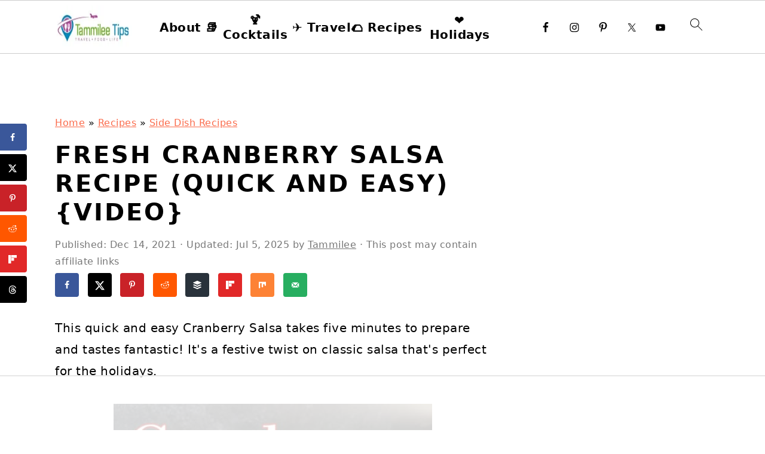

--- FILE ---
content_type: text/html
request_url: https://api.intentiq.com/profiles_engine/ProfilesEngineServlet?at=39&mi=10&dpi=936734067&pt=17&dpn=1&iiqidtype=2&iiqpcid=0a138ef8-e48f-46e8-b19a-fb3cb03996b5&iiqpciddate=1768815732088&pcid=574d3f53-5cfd-42ab-a2be-c8e8b0004f52&idtype=3&gdpr=0&japs=false&jaesc=0&jafc=0&jaensc=0&jsver=0.33&testGroup=A&source=pbjs&ABTestingConfigurationSource=group&abtg=A&vrref=https%3A%2F%2Fwww.tammileetips.com
body_size: 54
content:
{"abPercentage":97,"adt":1,"ct":2,"isOptedOut":false,"data":{"eids":[]},"dbsaved":"false","ls":true,"cttl":86400000,"abTestUuid":"g_249a5605-f796-4100-b182-ffedfb26dd5a","tc":9,"sid":1527262837}

--- FILE ---
content_type: text/html; charset=utf-8
request_url: https://www.google.com/recaptcha/api2/aframe
body_size: 268
content:
<!DOCTYPE HTML><html><head><meta http-equiv="content-type" content="text/html; charset=UTF-8"></head><body><script nonce="cRFbNqb9kRkD8h2D8NDk3Q">/** Anti-fraud and anti-abuse applications only. See google.com/recaptcha */ try{var clients={'sodar':'https://pagead2.googlesyndication.com/pagead/sodar?'};window.addEventListener("message",function(a){try{if(a.source===window.parent){var b=JSON.parse(a.data);var c=clients[b['id']];if(c){var d=document.createElement('img');d.src=c+b['params']+'&rc='+(localStorage.getItem("rc::a")?sessionStorage.getItem("rc::b"):"");window.document.body.appendChild(d);sessionStorage.setItem("rc::e",parseInt(sessionStorage.getItem("rc::e")||0)+1);localStorage.setItem("rc::h",'1768815751422');}}}catch(b){}});window.parent.postMessage("_grecaptcha_ready", "*");}catch(b){}</script></body></html>

--- FILE ---
content_type: text/plain
request_url: https://rtb.openx.net/openrtbb/prebidjs
body_size: -226
content:
{"id":"8ae15262-436f-41fb-b359-e3aba7487e97","nbr":0}

--- FILE ---
content_type: text/plain
request_url: https://rtb.openx.net/openrtbb/prebidjs
body_size: -226
content:
{"id":"8f8d3f89-f782-46ac-888c-352f7b06b3df","nbr":0}

--- FILE ---
content_type: text/plain
request_url: https://rtb.openx.net/openrtbb/prebidjs
body_size: -226
content:
{"id":"93fe2d59-fd25-4238-b377-c38f22deeb62","nbr":0}

--- FILE ---
content_type: text/plain
request_url: https://rtb.openx.net/openrtbb/prebidjs
body_size: -226
content:
{"id":"8462f7cc-6b0a-490d-a394-3f7ffe5e6e28","nbr":0}

--- FILE ---
content_type: text/plain
request_url: https://rtb.openx.net/openrtbb/prebidjs
body_size: -226
content:
{"id":"e2534870-8508-42c3-bcbf-919fd498c79f","nbr":0}

--- FILE ---
content_type: text/plain
request_url: https://rtb.openx.net/openrtbb/prebidjs
body_size: -226
content:
{"id":"2c7c7f2d-9963-4362-8f25-872042a0bb24","nbr":0}

--- FILE ---
content_type: text/plain
request_url: https://rtb.openx.net/openrtbb/prebidjs
body_size: -226
content:
{"id":"79860bff-1b55-4def-8893-f69b92212ab7","nbr":0}

--- FILE ---
content_type: text/plain
request_url: https://rtb.openx.net/openrtbb/prebidjs
body_size: -226
content:
{"id":"97e71908-1e24-4607-a80b-8de4f0079b5c","nbr":0}

--- FILE ---
content_type: text/plain
request_url: https://rtb.openx.net/openrtbb/prebidjs
body_size: -226
content:
{"id":"f5e8b5ce-3a46-439e-8bf7-c71a673b68e6","nbr":0}

--- FILE ---
content_type: text/plain
request_url: https://rtb.openx.net/openrtbb/prebidjs
body_size: -226
content:
{"id":"756f7925-a716-432e-a0b3-aaf0d51be40c","nbr":0}

--- FILE ---
content_type: text/plain
request_url: https://rtb.openx.net/openrtbb/prebidjs
body_size: -226
content:
{"id":"8696df2e-ad6a-4e39-84f0-0412fbc6320a","nbr":0}

--- FILE ---
content_type: text/plain
request_url: https://rtb.openx.net/openrtbb/prebidjs
body_size: -226
content:
{"id":"a4d9d745-e42a-43f0-8f83-8fd094a44674","nbr":0}

--- FILE ---
content_type: text/plain
request_url: https://rtb.openx.net/openrtbb/prebidjs
body_size: -226
content:
{"id":"9abdeb11-4e47-4771-b63c-7e6e7cc466cb","nbr":0}

--- FILE ---
content_type: text/plain
request_url: https://rtb.openx.net/openrtbb/prebidjs
body_size: -226
content:
{"id":"4dfe53b5-7550-4d3a-808d-16e1917bd05b","nbr":0}

--- FILE ---
content_type: text/plain
request_url: https://rtb.openx.net/openrtbb/prebidjs
body_size: -226
content:
{"id":"f98ca618-1868-4656-89bf-6761d5729c7c","nbr":0}

--- FILE ---
content_type: text/plain
request_url: https://rtb.openx.net/openrtbb/prebidjs
body_size: -226
content:
{"id":"f4207f85-2433-486a-aa08-258ed61f3a1c","nbr":0}

--- FILE ---
content_type: text/plain
request_url: https://rtb.openx.net/openrtbb/prebidjs
body_size: -85
content:
{"id":"206eaf24-974a-481f-ae1d-c0bd8903a264","nbr":0}

--- FILE ---
content_type: text/plain
request_url: https://rtb.openx.net/openrtbb/prebidjs
body_size: -226
content:
{"id":"9a8857c6-a408-44ed-b8b4-5b019212bbdb","nbr":0}

--- FILE ---
content_type: text/plain
request_url: https://rtb.openx.net/openrtbb/prebidjs
body_size: -226
content:
{"id":"f5073fba-9d62-4dde-bd08-4033f35fa643","nbr":0}